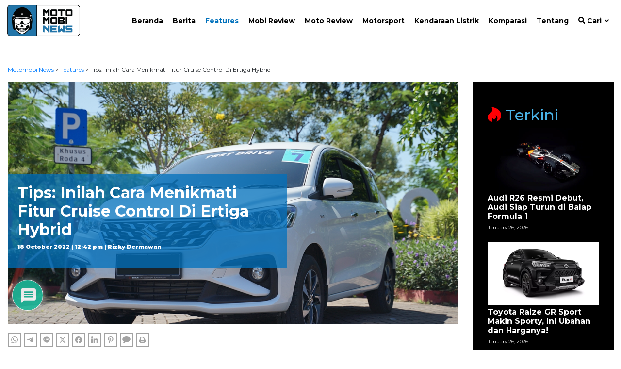

--- FILE ---
content_type: text/html; charset=utf-8
request_url: https://www.google.com/recaptcha/api2/anchor?ar=1&k=6LcwjhwTAAAAANaKoG2ulX1DtgLWJUPO_t7HGzYF&co=aHR0cHM6Ly9tb3RvbW9iaW5ld3MuaWQ6NDQz&hl=en&v=PoyoqOPhxBO7pBk68S4YbpHZ&theme=light&size=normal&anchor-ms=20000&execute-ms=30000&cb=s42oo6fmtly2
body_size: 49319
content:
<!DOCTYPE HTML><html dir="ltr" lang="en"><head><meta http-equiv="Content-Type" content="text/html; charset=UTF-8">
<meta http-equiv="X-UA-Compatible" content="IE=edge">
<title>reCAPTCHA</title>
<style type="text/css">
/* cyrillic-ext */
@font-face {
  font-family: 'Roboto';
  font-style: normal;
  font-weight: 400;
  font-stretch: 100%;
  src: url(//fonts.gstatic.com/s/roboto/v48/KFO7CnqEu92Fr1ME7kSn66aGLdTylUAMa3GUBHMdazTgWw.woff2) format('woff2');
  unicode-range: U+0460-052F, U+1C80-1C8A, U+20B4, U+2DE0-2DFF, U+A640-A69F, U+FE2E-FE2F;
}
/* cyrillic */
@font-face {
  font-family: 'Roboto';
  font-style: normal;
  font-weight: 400;
  font-stretch: 100%;
  src: url(//fonts.gstatic.com/s/roboto/v48/KFO7CnqEu92Fr1ME7kSn66aGLdTylUAMa3iUBHMdazTgWw.woff2) format('woff2');
  unicode-range: U+0301, U+0400-045F, U+0490-0491, U+04B0-04B1, U+2116;
}
/* greek-ext */
@font-face {
  font-family: 'Roboto';
  font-style: normal;
  font-weight: 400;
  font-stretch: 100%;
  src: url(//fonts.gstatic.com/s/roboto/v48/KFO7CnqEu92Fr1ME7kSn66aGLdTylUAMa3CUBHMdazTgWw.woff2) format('woff2');
  unicode-range: U+1F00-1FFF;
}
/* greek */
@font-face {
  font-family: 'Roboto';
  font-style: normal;
  font-weight: 400;
  font-stretch: 100%;
  src: url(//fonts.gstatic.com/s/roboto/v48/KFO7CnqEu92Fr1ME7kSn66aGLdTylUAMa3-UBHMdazTgWw.woff2) format('woff2');
  unicode-range: U+0370-0377, U+037A-037F, U+0384-038A, U+038C, U+038E-03A1, U+03A3-03FF;
}
/* math */
@font-face {
  font-family: 'Roboto';
  font-style: normal;
  font-weight: 400;
  font-stretch: 100%;
  src: url(//fonts.gstatic.com/s/roboto/v48/KFO7CnqEu92Fr1ME7kSn66aGLdTylUAMawCUBHMdazTgWw.woff2) format('woff2');
  unicode-range: U+0302-0303, U+0305, U+0307-0308, U+0310, U+0312, U+0315, U+031A, U+0326-0327, U+032C, U+032F-0330, U+0332-0333, U+0338, U+033A, U+0346, U+034D, U+0391-03A1, U+03A3-03A9, U+03B1-03C9, U+03D1, U+03D5-03D6, U+03F0-03F1, U+03F4-03F5, U+2016-2017, U+2034-2038, U+203C, U+2040, U+2043, U+2047, U+2050, U+2057, U+205F, U+2070-2071, U+2074-208E, U+2090-209C, U+20D0-20DC, U+20E1, U+20E5-20EF, U+2100-2112, U+2114-2115, U+2117-2121, U+2123-214F, U+2190, U+2192, U+2194-21AE, U+21B0-21E5, U+21F1-21F2, U+21F4-2211, U+2213-2214, U+2216-22FF, U+2308-230B, U+2310, U+2319, U+231C-2321, U+2336-237A, U+237C, U+2395, U+239B-23B7, U+23D0, U+23DC-23E1, U+2474-2475, U+25AF, U+25B3, U+25B7, U+25BD, U+25C1, U+25CA, U+25CC, U+25FB, U+266D-266F, U+27C0-27FF, U+2900-2AFF, U+2B0E-2B11, U+2B30-2B4C, U+2BFE, U+3030, U+FF5B, U+FF5D, U+1D400-1D7FF, U+1EE00-1EEFF;
}
/* symbols */
@font-face {
  font-family: 'Roboto';
  font-style: normal;
  font-weight: 400;
  font-stretch: 100%;
  src: url(//fonts.gstatic.com/s/roboto/v48/KFO7CnqEu92Fr1ME7kSn66aGLdTylUAMaxKUBHMdazTgWw.woff2) format('woff2');
  unicode-range: U+0001-000C, U+000E-001F, U+007F-009F, U+20DD-20E0, U+20E2-20E4, U+2150-218F, U+2190, U+2192, U+2194-2199, U+21AF, U+21E6-21F0, U+21F3, U+2218-2219, U+2299, U+22C4-22C6, U+2300-243F, U+2440-244A, U+2460-24FF, U+25A0-27BF, U+2800-28FF, U+2921-2922, U+2981, U+29BF, U+29EB, U+2B00-2BFF, U+4DC0-4DFF, U+FFF9-FFFB, U+10140-1018E, U+10190-1019C, U+101A0, U+101D0-101FD, U+102E0-102FB, U+10E60-10E7E, U+1D2C0-1D2D3, U+1D2E0-1D37F, U+1F000-1F0FF, U+1F100-1F1AD, U+1F1E6-1F1FF, U+1F30D-1F30F, U+1F315, U+1F31C, U+1F31E, U+1F320-1F32C, U+1F336, U+1F378, U+1F37D, U+1F382, U+1F393-1F39F, U+1F3A7-1F3A8, U+1F3AC-1F3AF, U+1F3C2, U+1F3C4-1F3C6, U+1F3CA-1F3CE, U+1F3D4-1F3E0, U+1F3ED, U+1F3F1-1F3F3, U+1F3F5-1F3F7, U+1F408, U+1F415, U+1F41F, U+1F426, U+1F43F, U+1F441-1F442, U+1F444, U+1F446-1F449, U+1F44C-1F44E, U+1F453, U+1F46A, U+1F47D, U+1F4A3, U+1F4B0, U+1F4B3, U+1F4B9, U+1F4BB, U+1F4BF, U+1F4C8-1F4CB, U+1F4D6, U+1F4DA, U+1F4DF, U+1F4E3-1F4E6, U+1F4EA-1F4ED, U+1F4F7, U+1F4F9-1F4FB, U+1F4FD-1F4FE, U+1F503, U+1F507-1F50B, U+1F50D, U+1F512-1F513, U+1F53E-1F54A, U+1F54F-1F5FA, U+1F610, U+1F650-1F67F, U+1F687, U+1F68D, U+1F691, U+1F694, U+1F698, U+1F6AD, U+1F6B2, U+1F6B9-1F6BA, U+1F6BC, U+1F6C6-1F6CF, U+1F6D3-1F6D7, U+1F6E0-1F6EA, U+1F6F0-1F6F3, U+1F6F7-1F6FC, U+1F700-1F7FF, U+1F800-1F80B, U+1F810-1F847, U+1F850-1F859, U+1F860-1F887, U+1F890-1F8AD, U+1F8B0-1F8BB, U+1F8C0-1F8C1, U+1F900-1F90B, U+1F93B, U+1F946, U+1F984, U+1F996, U+1F9E9, U+1FA00-1FA6F, U+1FA70-1FA7C, U+1FA80-1FA89, U+1FA8F-1FAC6, U+1FACE-1FADC, U+1FADF-1FAE9, U+1FAF0-1FAF8, U+1FB00-1FBFF;
}
/* vietnamese */
@font-face {
  font-family: 'Roboto';
  font-style: normal;
  font-weight: 400;
  font-stretch: 100%;
  src: url(//fonts.gstatic.com/s/roboto/v48/KFO7CnqEu92Fr1ME7kSn66aGLdTylUAMa3OUBHMdazTgWw.woff2) format('woff2');
  unicode-range: U+0102-0103, U+0110-0111, U+0128-0129, U+0168-0169, U+01A0-01A1, U+01AF-01B0, U+0300-0301, U+0303-0304, U+0308-0309, U+0323, U+0329, U+1EA0-1EF9, U+20AB;
}
/* latin-ext */
@font-face {
  font-family: 'Roboto';
  font-style: normal;
  font-weight: 400;
  font-stretch: 100%;
  src: url(//fonts.gstatic.com/s/roboto/v48/KFO7CnqEu92Fr1ME7kSn66aGLdTylUAMa3KUBHMdazTgWw.woff2) format('woff2');
  unicode-range: U+0100-02BA, U+02BD-02C5, U+02C7-02CC, U+02CE-02D7, U+02DD-02FF, U+0304, U+0308, U+0329, U+1D00-1DBF, U+1E00-1E9F, U+1EF2-1EFF, U+2020, U+20A0-20AB, U+20AD-20C0, U+2113, U+2C60-2C7F, U+A720-A7FF;
}
/* latin */
@font-face {
  font-family: 'Roboto';
  font-style: normal;
  font-weight: 400;
  font-stretch: 100%;
  src: url(//fonts.gstatic.com/s/roboto/v48/KFO7CnqEu92Fr1ME7kSn66aGLdTylUAMa3yUBHMdazQ.woff2) format('woff2');
  unicode-range: U+0000-00FF, U+0131, U+0152-0153, U+02BB-02BC, U+02C6, U+02DA, U+02DC, U+0304, U+0308, U+0329, U+2000-206F, U+20AC, U+2122, U+2191, U+2193, U+2212, U+2215, U+FEFF, U+FFFD;
}
/* cyrillic-ext */
@font-face {
  font-family: 'Roboto';
  font-style: normal;
  font-weight: 500;
  font-stretch: 100%;
  src: url(//fonts.gstatic.com/s/roboto/v48/KFO7CnqEu92Fr1ME7kSn66aGLdTylUAMa3GUBHMdazTgWw.woff2) format('woff2');
  unicode-range: U+0460-052F, U+1C80-1C8A, U+20B4, U+2DE0-2DFF, U+A640-A69F, U+FE2E-FE2F;
}
/* cyrillic */
@font-face {
  font-family: 'Roboto';
  font-style: normal;
  font-weight: 500;
  font-stretch: 100%;
  src: url(//fonts.gstatic.com/s/roboto/v48/KFO7CnqEu92Fr1ME7kSn66aGLdTylUAMa3iUBHMdazTgWw.woff2) format('woff2');
  unicode-range: U+0301, U+0400-045F, U+0490-0491, U+04B0-04B1, U+2116;
}
/* greek-ext */
@font-face {
  font-family: 'Roboto';
  font-style: normal;
  font-weight: 500;
  font-stretch: 100%;
  src: url(//fonts.gstatic.com/s/roboto/v48/KFO7CnqEu92Fr1ME7kSn66aGLdTylUAMa3CUBHMdazTgWw.woff2) format('woff2');
  unicode-range: U+1F00-1FFF;
}
/* greek */
@font-face {
  font-family: 'Roboto';
  font-style: normal;
  font-weight: 500;
  font-stretch: 100%;
  src: url(//fonts.gstatic.com/s/roboto/v48/KFO7CnqEu92Fr1ME7kSn66aGLdTylUAMa3-UBHMdazTgWw.woff2) format('woff2');
  unicode-range: U+0370-0377, U+037A-037F, U+0384-038A, U+038C, U+038E-03A1, U+03A3-03FF;
}
/* math */
@font-face {
  font-family: 'Roboto';
  font-style: normal;
  font-weight: 500;
  font-stretch: 100%;
  src: url(//fonts.gstatic.com/s/roboto/v48/KFO7CnqEu92Fr1ME7kSn66aGLdTylUAMawCUBHMdazTgWw.woff2) format('woff2');
  unicode-range: U+0302-0303, U+0305, U+0307-0308, U+0310, U+0312, U+0315, U+031A, U+0326-0327, U+032C, U+032F-0330, U+0332-0333, U+0338, U+033A, U+0346, U+034D, U+0391-03A1, U+03A3-03A9, U+03B1-03C9, U+03D1, U+03D5-03D6, U+03F0-03F1, U+03F4-03F5, U+2016-2017, U+2034-2038, U+203C, U+2040, U+2043, U+2047, U+2050, U+2057, U+205F, U+2070-2071, U+2074-208E, U+2090-209C, U+20D0-20DC, U+20E1, U+20E5-20EF, U+2100-2112, U+2114-2115, U+2117-2121, U+2123-214F, U+2190, U+2192, U+2194-21AE, U+21B0-21E5, U+21F1-21F2, U+21F4-2211, U+2213-2214, U+2216-22FF, U+2308-230B, U+2310, U+2319, U+231C-2321, U+2336-237A, U+237C, U+2395, U+239B-23B7, U+23D0, U+23DC-23E1, U+2474-2475, U+25AF, U+25B3, U+25B7, U+25BD, U+25C1, U+25CA, U+25CC, U+25FB, U+266D-266F, U+27C0-27FF, U+2900-2AFF, U+2B0E-2B11, U+2B30-2B4C, U+2BFE, U+3030, U+FF5B, U+FF5D, U+1D400-1D7FF, U+1EE00-1EEFF;
}
/* symbols */
@font-face {
  font-family: 'Roboto';
  font-style: normal;
  font-weight: 500;
  font-stretch: 100%;
  src: url(//fonts.gstatic.com/s/roboto/v48/KFO7CnqEu92Fr1ME7kSn66aGLdTylUAMaxKUBHMdazTgWw.woff2) format('woff2');
  unicode-range: U+0001-000C, U+000E-001F, U+007F-009F, U+20DD-20E0, U+20E2-20E4, U+2150-218F, U+2190, U+2192, U+2194-2199, U+21AF, U+21E6-21F0, U+21F3, U+2218-2219, U+2299, U+22C4-22C6, U+2300-243F, U+2440-244A, U+2460-24FF, U+25A0-27BF, U+2800-28FF, U+2921-2922, U+2981, U+29BF, U+29EB, U+2B00-2BFF, U+4DC0-4DFF, U+FFF9-FFFB, U+10140-1018E, U+10190-1019C, U+101A0, U+101D0-101FD, U+102E0-102FB, U+10E60-10E7E, U+1D2C0-1D2D3, U+1D2E0-1D37F, U+1F000-1F0FF, U+1F100-1F1AD, U+1F1E6-1F1FF, U+1F30D-1F30F, U+1F315, U+1F31C, U+1F31E, U+1F320-1F32C, U+1F336, U+1F378, U+1F37D, U+1F382, U+1F393-1F39F, U+1F3A7-1F3A8, U+1F3AC-1F3AF, U+1F3C2, U+1F3C4-1F3C6, U+1F3CA-1F3CE, U+1F3D4-1F3E0, U+1F3ED, U+1F3F1-1F3F3, U+1F3F5-1F3F7, U+1F408, U+1F415, U+1F41F, U+1F426, U+1F43F, U+1F441-1F442, U+1F444, U+1F446-1F449, U+1F44C-1F44E, U+1F453, U+1F46A, U+1F47D, U+1F4A3, U+1F4B0, U+1F4B3, U+1F4B9, U+1F4BB, U+1F4BF, U+1F4C8-1F4CB, U+1F4D6, U+1F4DA, U+1F4DF, U+1F4E3-1F4E6, U+1F4EA-1F4ED, U+1F4F7, U+1F4F9-1F4FB, U+1F4FD-1F4FE, U+1F503, U+1F507-1F50B, U+1F50D, U+1F512-1F513, U+1F53E-1F54A, U+1F54F-1F5FA, U+1F610, U+1F650-1F67F, U+1F687, U+1F68D, U+1F691, U+1F694, U+1F698, U+1F6AD, U+1F6B2, U+1F6B9-1F6BA, U+1F6BC, U+1F6C6-1F6CF, U+1F6D3-1F6D7, U+1F6E0-1F6EA, U+1F6F0-1F6F3, U+1F6F7-1F6FC, U+1F700-1F7FF, U+1F800-1F80B, U+1F810-1F847, U+1F850-1F859, U+1F860-1F887, U+1F890-1F8AD, U+1F8B0-1F8BB, U+1F8C0-1F8C1, U+1F900-1F90B, U+1F93B, U+1F946, U+1F984, U+1F996, U+1F9E9, U+1FA00-1FA6F, U+1FA70-1FA7C, U+1FA80-1FA89, U+1FA8F-1FAC6, U+1FACE-1FADC, U+1FADF-1FAE9, U+1FAF0-1FAF8, U+1FB00-1FBFF;
}
/* vietnamese */
@font-face {
  font-family: 'Roboto';
  font-style: normal;
  font-weight: 500;
  font-stretch: 100%;
  src: url(//fonts.gstatic.com/s/roboto/v48/KFO7CnqEu92Fr1ME7kSn66aGLdTylUAMa3OUBHMdazTgWw.woff2) format('woff2');
  unicode-range: U+0102-0103, U+0110-0111, U+0128-0129, U+0168-0169, U+01A0-01A1, U+01AF-01B0, U+0300-0301, U+0303-0304, U+0308-0309, U+0323, U+0329, U+1EA0-1EF9, U+20AB;
}
/* latin-ext */
@font-face {
  font-family: 'Roboto';
  font-style: normal;
  font-weight: 500;
  font-stretch: 100%;
  src: url(//fonts.gstatic.com/s/roboto/v48/KFO7CnqEu92Fr1ME7kSn66aGLdTylUAMa3KUBHMdazTgWw.woff2) format('woff2');
  unicode-range: U+0100-02BA, U+02BD-02C5, U+02C7-02CC, U+02CE-02D7, U+02DD-02FF, U+0304, U+0308, U+0329, U+1D00-1DBF, U+1E00-1E9F, U+1EF2-1EFF, U+2020, U+20A0-20AB, U+20AD-20C0, U+2113, U+2C60-2C7F, U+A720-A7FF;
}
/* latin */
@font-face {
  font-family: 'Roboto';
  font-style: normal;
  font-weight: 500;
  font-stretch: 100%;
  src: url(//fonts.gstatic.com/s/roboto/v48/KFO7CnqEu92Fr1ME7kSn66aGLdTylUAMa3yUBHMdazQ.woff2) format('woff2');
  unicode-range: U+0000-00FF, U+0131, U+0152-0153, U+02BB-02BC, U+02C6, U+02DA, U+02DC, U+0304, U+0308, U+0329, U+2000-206F, U+20AC, U+2122, U+2191, U+2193, U+2212, U+2215, U+FEFF, U+FFFD;
}
/* cyrillic-ext */
@font-face {
  font-family: 'Roboto';
  font-style: normal;
  font-weight: 900;
  font-stretch: 100%;
  src: url(//fonts.gstatic.com/s/roboto/v48/KFO7CnqEu92Fr1ME7kSn66aGLdTylUAMa3GUBHMdazTgWw.woff2) format('woff2');
  unicode-range: U+0460-052F, U+1C80-1C8A, U+20B4, U+2DE0-2DFF, U+A640-A69F, U+FE2E-FE2F;
}
/* cyrillic */
@font-face {
  font-family: 'Roboto';
  font-style: normal;
  font-weight: 900;
  font-stretch: 100%;
  src: url(//fonts.gstatic.com/s/roboto/v48/KFO7CnqEu92Fr1ME7kSn66aGLdTylUAMa3iUBHMdazTgWw.woff2) format('woff2');
  unicode-range: U+0301, U+0400-045F, U+0490-0491, U+04B0-04B1, U+2116;
}
/* greek-ext */
@font-face {
  font-family: 'Roboto';
  font-style: normal;
  font-weight: 900;
  font-stretch: 100%;
  src: url(//fonts.gstatic.com/s/roboto/v48/KFO7CnqEu92Fr1ME7kSn66aGLdTylUAMa3CUBHMdazTgWw.woff2) format('woff2');
  unicode-range: U+1F00-1FFF;
}
/* greek */
@font-face {
  font-family: 'Roboto';
  font-style: normal;
  font-weight: 900;
  font-stretch: 100%;
  src: url(//fonts.gstatic.com/s/roboto/v48/KFO7CnqEu92Fr1ME7kSn66aGLdTylUAMa3-UBHMdazTgWw.woff2) format('woff2');
  unicode-range: U+0370-0377, U+037A-037F, U+0384-038A, U+038C, U+038E-03A1, U+03A3-03FF;
}
/* math */
@font-face {
  font-family: 'Roboto';
  font-style: normal;
  font-weight: 900;
  font-stretch: 100%;
  src: url(//fonts.gstatic.com/s/roboto/v48/KFO7CnqEu92Fr1ME7kSn66aGLdTylUAMawCUBHMdazTgWw.woff2) format('woff2');
  unicode-range: U+0302-0303, U+0305, U+0307-0308, U+0310, U+0312, U+0315, U+031A, U+0326-0327, U+032C, U+032F-0330, U+0332-0333, U+0338, U+033A, U+0346, U+034D, U+0391-03A1, U+03A3-03A9, U+03B1-03C9, U+03D1, U+03D5-03D6, U+03F0-03F1, U+03F4-03F5, U+2016-2017, U+2034-2038, U+203C, U+2040, U+2043, U+2047, U+2050, U+2057, U+205F, U+2070-2071, U+2074-208E, U+2090-209C, U+20D0-20DC, U+20E1, U+20E5-20EF, U+2100-2112, U+2114-2115, U+2117-2121, U+2123-214F, U+2190, U+2192, U+2194-21AE, U+21B0-21E5, U+21F1-21F2, U+21F4-2211, U+2213-2214, U+2216-22FF, U+2308-230B, U+2310, U+2319, U+231C-2321, U+2336-237A, U+237C, U+2395, U+239B-23B7, U+23D0, U+23DC-23E1, U+2474-2475, U+25AF, U+25B3, U+25B7, U+25BD, U+25C1, U+25CA, U+25CC, U+25FB, U+266D-266F, U+27C0-27FF, U+2900-2AFF, U+2B0E-2B11, U+2B30-2B4C, U+2BFE, U+3030, U+FF5B, U+FF5D, U+1D400-1D7FF, U+1EE00-1EEFF;
}
/* symbols */
@font-face {
  font-family: 'Roboto';
  font-style: normal;
  font-weight: 900;
  font-stretch: 100%;
  src: url(//fonts.gstatic.com/s/roboto/v48/KFO7CnqEu92Fr1ME7kSn66aGLdTylUAMaxKUBHMdazTgWw.woff2) format('woff2');
  unicode-range: U+0001-000C, U+000E-001F, U+007F-009F, U+20DD-20E0, U+20E2-20E4, U+2150-218F, U+2190, U+2192, U+2194-2199, U+21AF, U+21E6-21F0, U+21F3, U+2218-2219, U+2299, U+22C4-22C6, U+2300-243F, U+2440-244A, U+2460-24FF, U+25A0-27BF, U+2800-28FF, U+2921-2922, U+2981, U+29BF, U+29EB, U+2B00-2BFF, U+4DC0-4DFF, U+FFF9-FFFB, U+10140-1018E, U+10190-1019C, U+101A0, U+101D0-101FD, U+102E0-102FB, U+10E60-10E7E, U+1D2C0-1D2D3, U+1D2E0-1D37F, U+1F000-1F0FF, U+1F100-1F1AD, U+1F1E6-1F1FF, U+1F30D-1F30F, U+1F315, U+1F31C, U+1F31E, U+1F320-1F32C, U+1F336, U+1F378, U+1F37D, U+1F382, U+1F393-1F39F, U+1F3A7-1F3A8, U+1F3AC-1F3AF, U+1F3C2, U+1F3C4-1F3C6, U+1F3CA-1F3CE, U+1F3D4-1F3E0, U+1F3ED, U+1F3F1-1F3F3, U+1F3F5-1F3F7, U+1F408, U+1F415, U+1F41F, U+1F426, U+1F43F, U+1F441-1F442, U+1F444, U+1F446-1F449, U+1F44C-1F44E, U+1F453, U+1F46A, U+1F47D, U+1F4A3, U+1F4B0, U+1F4B3, U+1F4B9, U+1F4BB, U+1F4BF, U+1F4C8-1F4CB, U+1F4D6, U+1F4DA, U+1F4DF, U+1F4E3-1F4E6, U+1F4EA-1F4ED, U+1F4F7, U+1F4F9-1F4FB, U+1F4FD-1F4FE, U+1F503, U+1F507-1F50B, U+1F50D, U+1F512-1F513, U+1F53E-1F54A, U+1F54F-1F5FA, U+1F610, U+1F650-1F67F, U+1F687, U+1F68D, U+1F691, U+1F694, U+1F698, U+1F6AD, U+1F6B2, U+1F6B9-1F6BA, U+1F6BC, U+1F6C6-1F6CF, U+1F6D3-1F6D7, U+1F6E0-1F6EA, U+1F6F0-1F6F3, U+1F6F7-1F6FC, U+1F700-1F7FF, U+1F800-1F80B, U+1F810-1F847, U+1F850-1F859, U+1F860-1F887, U+1F890-1F8AD, U+1F8B0-1F8BB, U+1F8C0-1F8C1, U+1F900-1F90B, U+1F93B, U+1F946, U+1F984, U+1F996, U+1F9E9, U+1FA00-1FA6F, U+1FA70-1FA7C, U+1FA80-1FA89, U+1FA8F-1FAC6, U+1FACE-1FADC, U+1FADF-1FAE9, U+1FAF0-1FAF8, U+1FB00-1FBFF;
}
/* vietnamese */
@font-face {
  font-family: 'Roboto';
  font-style: normal;
  font-weight: 900;
  font-stretch: 100%;
  src: url(//fonts.gstatic.com/s/roboto/v48/KFO7CnqEu92Fr1ME7kSn66aGLdTylUAMa3OUBHMdazTgWw.woff2) format('woff2');
  unicode-range: U+0102-0103, U+0110-0111, U+0128-0129, U+0168-0169, U+01A0-01A1, U+01AF-01B0, U+0300-0301, U+0303-0304, U+0308-0309, U+0323, U+0329, U+1EA0-1EF9, U+20AB;
}
/* latin-ext */
@font-face {
  font-family: 'Roboto';
  font-style: normal;
  font-weight: 900;
  font-stretch: 100%;
  src: url(//fonts.gstatic.com/s/roboto/v48/KFO7CnqEu92Fr1ME7kSn66aGLdTylUAMa3KUBHMdazTgWw.woff2) format('woff2');
  unicode-range: U+0100-02BA, U+02BD-02C5, U+02C7-02CC, U+02CE-02D7, U+02DD-02FF, U+0304, U+0308, U+0329, U+1D00-1DBF, U+1E00-1E9F, U+1EF2-1EFF, U+2020, U+20A0-20AB, U+20AD-20C0, U+2113, U+2C60-2C7F, U+A720-A7FF;
}
/* latin */
@font-face {
  font-family: 'Roboto';
  font-style: normal;
  font-weight: 900;
  font-stretch: 100%;
  src: url(//fonts.gstatic.com/s/roboto/v48/KFO7CnqEu92Fr1ME7kSn66aGLdTylUAMa3yUBHMdazQ.woff2) format('woff2');
  unicode-range: U+0000-00FF, U+0131, U+0152-0153, U+02BB-02BC, U+02C6, U+02DA, U+02DC, U+0304, U+0308, U+0329, U+2000-206F, U+20AC, U+2122, U+2191, U+2193, U+2212, U+2215, U+FEFF, U+FFFD;
}

</style>
<link rel="stylesheet" type="text/css" href="https://www.gstatic.com/recaptcha/releases/PoyoqOPhxBO7pBk68S4YbpHZ/styles__ltr.css">
<script nonce="4FuK8KZwjOdaOAUoFA_LwQ" type="text/javascript">window['__recaptcha_api'] = 'https://www.google.com/recaptcha/api2/';</script>
<script type="text/javascript" src="https://www.gstatic.com/recaptcha/releases/PoyoqOPhxBO7pBk68S4YbpHZ/recaptcha__en.js" nonce="4FuK8KZwjOdaOAUoFA_LwQ">
      
    </script></head>
<body><div id="rc-anchor-alert" class="rc-anchor-alert"></div>
<input type="hidden" id="recaptcha-token" value="[base64]">
<script type="text/javascript" nonce="4FuK8KZwjOdaOAUoFA_LwQ">
      recaptcha.anchor.Main.init("[\x22ainput\x22,[\x22bgdata\x22,\x22\x22,\[base64]/[base64]/MjU1Ong/[base64]/[base64]/[base64]/[base64]/[base64]/[base64]/[base64]/[base64]/[base64]/[base64]/[base64]/[base64]/[base64]/[base64]/[base64]\\u003d\x22,\[base64]\x22,\x22N8KLwr0kw7Uowpk5EsKVcjkBwpvDmMKxw5rCqlHDvMKLwoI6w5g2Y30Kwp0/NGV5VMKBwpHDpxDCpMO4McOdwpx3wpLDjwJKwo/[base64]/DjMOVw7xkw43Dk04rLsK9w6EwPwPDokRqwq/Cs8OiAcKSRcK8w6wBQ8OLw7/Dt8O0w5p4csKfw7XDpRhoc8KHwqDCmm3CisKQWVp0Z8ORCcK+w4t7C8KzwpojUEAiw7sNwq07w4/[base64]/KMKrw4cEw7Vxw4DCjMKQHkEJE2l+J8KWVsOsNsO2R8O0aC1vNhV0wokNF8KabcKsfcOgwpvDoMO6w6EkwofCrggyw4k2w4XCncKmZsKXHHAWwpjCtTwCZUFhWhIww6N6dMOnw7TDoyfDlGnCkF8oEMOFO8KBw5zDqMKpVjTDj8KKUkTDucOPFMODHj4/AcOqwpDDosK/wqrCvnDDiMO9DcKHw4TDoMKpb8K8IcK2w6VpE3MWw7fCmkHCq8O+aVbDnVnCn349w6fDui1BL8KFwozCo0DCsw5rw6crwrPCh3bCgwLDhX/DlsKOBsOIw49RfsODA0jDtMOnw4XDrHg7PMOQworDhUjCjn19KcKHYlDDgMKJfDHChyzDiMKFO8O6wqRfNT3CuwLCjipLw4bDkkXDmMOZwrwQHxdxWgxLEh4DPcOOw4spR2jDl8OFw6jDosOTw6LDnl/DvMKPw57DlsOAw70zWmnDt1QGw5XDn8OqDsO8w7TDnT7CmGk5w7cRwpZafcO9wofCksOEVTtQHiLDjQlSwqnDssKFw5JkZ1rDslAsw7tjW8OvwpbCoHEQw4ZwRcOCwrEVwoQkcAlRwoYpBwcPLSPClMOlw5E3w4vCnn5kGMKqbcKawqdFCjTCnTYPw6o1FcOQwrBJFH/[base64]/Cg8Odw7lKw7sTwrg9wonCkREccCpeH0UWWsOEK8OtfcKcwq/Cr8KieMOaw7Nswqhpw5InESTDqiQoZzPCuAzCn8Kmw5DCo15KccOSw6HCu8K8ZsOpw4/DuhA/w5TCrVYrw7o2IcKtA27CvHgUXsOiZMKMQMKJw4UHwrM9IcOJw4nCisO8cETDiMOOw5DCs8KDw7pVw6ljUXY9wp3Dil4MDcK9fsK/esKsw6RSWzPDiX5MKVFrwrjCp8Kbw5pQY8K8BhZADC4DT8OaAxUSFcOebsOaLGESbcK9w7fCo8O0wp/Cm8K4RgjDhsK7wrbCshw6w7Z5wqjDhAHDun/Du8Kzw5rCp0cCa1pnwqNiCCrDjFzCsFBICXxwDsKfUsK+wovClz4zKTbDhsKsw4LCnXXCp8Kdw7zDljhlw4heJsOXMBlMQsO4aMOww4/DuxXCpHggK03Cv8KQAkN/ZFluw63Do8OODMOgw5YGw40lEHV1WMKHR8Kiw4bDvMKed8KtwosPwqTDm3LCuMOvw6zCqkBKw4Q8w6DDpsKcLGgRO8OAPMK8V8OvwpJkw5N/LmPDuEw7dsKNwqIxwrjDh3bCuyrDnUHCoMOzwq/CtcOjIz8dcsORw4TDrcOnw53Ch8OxLCbCugvDmcO9VsKBw4dZwp3Cl8OPwpx0w7ZTXxERw7PDlsO+D8OUw49swpzDlHXCp0/CocO6w4XDpMOcXcKywo83wrrCm8Kjwokqwr3DtjHDrjzDrGJSwozCo3fCvhpTVcKhZsOxw5ACw4PDq8KzVsO4CAJ1cMONwrnDlMKlw7HCqsKXw7LCqcKxCMKCbGLChhHDlMKuw6/CpcOhwonCucOWBcOuw5g6UWNNDl3DpsOKOMOPwq4tw7cHw6bDv8KDw6kPwr3Dr8KwfsO/w7Nhw4I8E8OTcxDCiWDCs0dlw5LCpsKBNi3Co0E3G0jCo8K4R8O5wrV2w4HDjMO9ACp4HsOrE2NXYsOjf33Dug9Nw4/CgXhEwqbCuC3CoBYVwrIpwrvDm8OTwqnCrCELWcOsY8K5RS1/XBPDvTzCocKFwqDDlzdAw7nDi8KfI8KPG8OZc8KlwpvCuULDrcOCw6xPw49FwobCmB3CjAUmG8K/w7HCl8KYwqs+QMOfworCnMOGFw/DgTXDuwbDn3kyWmLDrcO+wqdODG7DpVVdCXIPwqVTw5/Cjzxka8OOw4J0VsKtTgABw4UgdMKrw6sowqF2FUB4YMOZwpVmcG/DmsKyLsKUw48eKcOIwq01XTTDpkzClzTDkATDsXhow5QDecOQwpc8w4oDe2XCusOxMcK+w4jDvXzCgyRSw7/Djm7Dlm3CiMOQw4DClBkmVnLDscOgwp1wwrltJMKkHXLCssK7wpLDpjw2IHzChsOVw45FTwDClcO9w7puw5jDo8KNdHpbGMKOw4ssw6/DvcO2GcOXwqfCoMKqwpNeQHU1wr7CvynCrMKgwoDCmcKkDsOowqPCkzFUw5zDsEg0wqDDjnwrwrJewovDvlVrwrobw6XDk8OaIDnCtFjCuTbDtQtBw5jCiWvDmgLCtkzCn8KtwpbCqAcfLMOOwpHDpFR7wrjDoTPCnA/[base64]/wo0URQrDixHDvcK4wo/DlQDDiXTDq8KGwrvDssKcw4vDrQs5UMO7asK8QC7CjSLCv1LDssONGy/CmSMUwodTw7/Dv8KoGnMDwpRhw4vDhWjDplbCp03DusOfADPCtSshGV4nw7c6w4/CssOuYjIHw5kmRX0IT2MZPgHDgMKvw6nDlUPDqU8WFhFYwpvDo1jCrCDDncKnWl/DmMKqPjnCjsKbazgZIGtvX1k/IwzCuxtvwp15wo4gFsOEf8KRwpnDnQwIFcO/QCHCn8KcwpXCksKqwq3ChMKrw7vDnijDiMKNO8K2woNMwp/CoW7Dp1/DpXMhw5pJVsOoHG/CnMO1w6dMf8KcFl7CnQw/w7vDp8OuTMKuwp5AOMO4w6pBRsKdw6QwW8KWJMO0YD9PwqHDoSHDisOjL8KjwpXCpcO5woNzw4DCtGvCssOLw7fCmxzDksK1wrJ1w6DDgBZxw45VLFHCpMKQwoPCoQ0cJsOXbsKUcQNQLR/[base64]/GsOTwrF9WjPDjk8Qw6jCizbDu8O2PMOiESRiw4nCqAgRwo4wZMKAMxTDqcKBwrkFwoDCtMKGdsOew7A8GsKvP8K1w589w456w4HCksO6wrsLwrPCs8Ktwo7DiMKGF8OJw5cIC39kTsK7blzCpETCky7DisKYVXUrwqlXw7UQw6/[base64]/[base64]/M8O2acKhFR5fLwTDsMK1wqJFwozDsX0Hw7DCgwBOPMKOY8KVc0nClmnDsMK0GsKdwrTDosOCIcK1S8KzBi0sw7BCwqfCiSATRsO/wrICwoXCncKLMz3DrcONwrtdcWHClg9kwrDDk3nCiMO7AsOXX8OHbsOlNTHDk2cDEsOtRMKYwrrCh2R/LcOZwrpCRV/[base64]/YGBBaMOEQHtDwrMlwqEsw4jClsOiwqJyaj1YwpIjM8OIwoPDgT9abgttw7EVDirDqMKVwpxmwqQqwqfDhsKYwqMfwpVZwprDhsKMw5HCl0XDm8KPcDUvImdowpJ8woo1AcONw7nCkUJZJk/DusKPwqEew68MS8Khw5ZBVljCpikNwqgGwpbCrQ/[base64]/RsK6wq3ClMOawqoSWMO8w4nCscKJaHBJMsKww4tfwpgHdsO5w7Ybw5dwccOPw4Qewq95JcO9wo0Jw4zDrBbDu3LCqMKJw49Ewp/DlQPCiQlofsOpw6kqwpDChsKMw7TCu1nDtsKJw6NbRDLCnsOGw7HCmlPDi8KkwpTDhALCvsKGe8O6J0k2GAHDghnCqsKQWMKtPsKCQkJzaypZwpkYw5nCq8OXAsOLBcOdw61VewpNwqdkFT7Djip5a3vCqCDDlcK4wpjDrsKlw7pSKnvCicKOw7XDj0oJwqYaA8Klw7/[base64]/w60ywqw0wq/ClcO/wpwrZQwPQsK5w65jLMKfWcOfUyjDlh9bw7HCtX/CmcKXSHHCosOhwr7Cswcdw4vCo8OAc8OwwozCpWsaDhrCncKqw4vCu8KSFjFZIzoSa8KlwpjCvMK+w5rCs1fDvG/DpsKUw53DnXg4XsO2S8Ojak1/DMO/w6IawrEValnDnsOZVBYEMcKkwpzChhpHw5VnFzsbfFHCvkDCncK9w4TDj8OpHQTCk8KSwpHDtMKSCXRMdB/DqMOud1HDsTVOwqkAwrFXPSrDncOMw5MNPFd8W8KCwoEbU8KAw7p1blhjKHHDvn86BsOYw7Raw5HDvSbCu8KAwr1/c8O7Z1ZScEkiwrTCv8KOfsKXwpTDohxVUzPCpGcGwqFfw7/CjT0aUBdrwqDClyBYVzgkS8ObM8Ojw5sVw6XDhULDnFhXw5fDpQwqw4fCqAMYP8O5wptAworDocOMw4TDqMKiM8O3w4TDgX9cw4Zaw44/X8KjZcK2wqYbdsOxwq8/wpI/RsOHw5sgXRvDg8OTwp0Kw7I7TsKSecOPwqjCtsO+Rg9TSDnDsyDCoTTDtMKfRMO5wozCm8KDGEgjNxXCjCYCVCN+GsKUwpEYwpslY0E1FMOrwrEYd8Ozwot3asOow7R6w6rCqwvDugAUM8KAwo/ClcKSw6XDi8OFw6rDjMK0w5/CucKaw6RUw6JvF8OoTsOKw5Fgw7rDoll1DGoTDcOYECFqTcKtNRjDhxNPeVMkw5PCgcOMw77DoMKNScOpfsKiYH9ZwpRZwrDCh3Edb8KeVQXDiG/DnMO2OWnCh8K3L8ONXwZGKsOKLMOfJVrDqSF/wpY8wow8Q8Opw4jChcOAwoXCqcOUwo0qwrRqw7nCkGHCl8Kawr3CjBzCjsOawpcQYMKwFzDClMOsAMKtSMKFwpnCpRbCiMK8bsKYJ2wowr7DncKLwolDH8Kew4XCiw/DtMKNG8Klw6lpw7/CiMOzwqzDnw0Rw5Viw7TDiMO9NsKOw5fCu8KGYMOEK0hRw55Hwo5/wprDl37CjcOsMRUww4PDh8KodR4JworCpMObw4YowrvDrcOFw47Dv2hiaXDCpxFKwpHDosOnWxrCpMOVD8KRE8O/w7DDrTBuwqrCsXYvH2vDhsOxM0pLdzd3woddw4cvFsOVUcKwbTQ1KgnDtcKtJhkrwpQ5w6hrCcO+UUEXwpTDrCwQw6LCu315wrbCpMKQchZcUHIhJg0Qwq/Dq8OmwqBrwrLDjRXDmsKsIsK5BVLDn8KZTMKRwp/CpA7CrsOJbsKTTX7ClzHDpMOtCRvCmz/DjsKUVcKxCmwhZn1SJmzClcKSw5U3wo5nPQo6w7LCvcKQwozDh8Kww4LDiAE6PcOSeyTCgwNbwoXDgsKcSMObw6TDvxLCkcOSw7Z8MsOmwprCq8OFTx4+U8ORw6/ConEqc2JRwo/Dh8KcwpRLeTvCssOsw7zDmMK+w7HCnwAHw6g7w6vDnQrDtMOsSVlwD2I1w6R4f8KdwpFWUm/[base64]/[base64]/[base64]/YsKZw6fCgWxNwpzDnMOUSsONYlPCpAnDsA/[base64]/[base64]/[base64]/CsWs7wrzDqH7DlicYXsOtwqAIw4p9w73CtcKowojCu1AhWjzDgMK9ORx3J8KcwrIlTErCiMKbw6PCpF8PwrYpax1Awq8Qw7/[base64]/[base64]/[base64]/w7/[base64]/Dllklw7rCiMKYUV4jUjbCvMK+C8OtwonDtcO9F8K6w4I2F8ONeHLDk3TDtcORYMOnw5zCpMKowqhvTgEFw6B2WWvDkMOTw4FZJzXDjEnCs8Kvwq9VQGUZw7DDpiQgwqsWHwPDusORw73CsmVgw5lDwqLDvy7DsyI9w7rDqw/CmsOEwqcUFcOtwo3DrD7ChmrDo8KuwrIISUQ1w78owoU2WcOKKcOXwpLCqiXCk0/CnsKZUCRxKMK3wrrCncKlwo7DocKBfW4VZR/[base64]/[base64]/HcOFBMO4w6LCgkPDjcK+PsOGw7bCjcK8B0hcwpXDlVnDmTzDi0dFdcOAc0tTOsKJw5fCvsO7aEjCvwnDkyvCrcKmw4B+wpYgX8Osw6/DlMO/w5shwoxLAMOQJmpNwoUJJWXDrcOWbsOlw7nDlEYLHSDDqCHDosOEw7zCjcKUworDvnR9w5XCi0zDlMK3w6g/[base64]/DmjQuw63Cgicgw7TDhnRdw4IgwrzCkyPDpGUGOMKzwrZIEsOaGMOvJMKUw6scw57CnknChMOpDhckGTDCklzCiSwwwo95SMO2RWhQRcOJwprCiEhlwqZ3wpnCnltkw6HDlUYkezvCvsOKwp0wRcOVwp3CtsKbwosMDgrDozwVAXpeH8O4NHxBTlvCscOZVz12P1FKw5/[base64]/DrMOww4FeOnHClsOBw4cTYmDDnMKZBEpywpIOUlxpDMKnw5jDmcKBw7xOw5cvUH/DhlBPAcKzw6xaOcKrw7kQwo4vb8KNwp0AEAUYwqFgbcK7w5FqworCoMKwIV7CpMKdTiYDw4kfw6ZndwHCtsKFCn/Dnz46LmIuVAQ5wqZMfmfDhg/DncO2FC9nFcKDDMKqw6ZxYDTCk3fCkHZsw54Nd1TDp8O5wqLCpCzCjMOcU8OKw40FSWdNZE7DnAdHw6PDrMOtBDnDjsKcMgxIZMO1w5fDkcKPwqDCqyvCqcOlCV/[base64]/DokZjw4wUw7TDmMOQw5/DnMOjJypkwpQYSMKsak8KUQzCjlxtRSRqw4McSUVjWHc6TQRICB8Yw7M6IVrCq8OsesO1wqHDrSDDncO9AcOMYXFewrbDl8KGTjEKwqI8T8Kxw6vDhSvDscKIeSDCmcKUw7LDisOHw4QywrDDmsObX0w6w53CiUzCtALDpkE1USY/SQRwwo7CgsO3w6I+w4HCrMOhN1nDo8KaXTbCsk7DqhvDkQBqw4Eaw6LDqxRHwoDCjwVPH37DpixGHk/Cq0Mbw5rCn8OxPMOrwonCu8KLOsKdIsKvw5gmw5ZEwq3DmTjCjiZMwpHCtBQYwq/CkxjCnsOYBcO2PCpPG8OhOjMtwqnCh8O+w413RsKqVkzCk2PDkS/[base64]/CpSvDo0tyYCjCsMKATRbDjsOyw5XCrMKBQxLDrMOcXg5edn/DoFJHwojCr8KAUcOCHsO+w6XDtSbCqnBZwqPDjcK8ORLDgHs/VzbCg0cRID5WZjLCrzUPw4UpwpceSAVYw7NVMcK2JMK+BsO8worCgcKLwonCpWbClRBuwq9Sw7A4ByfCmVTCrk0tTcOJw6UvBEzCk8OLVMK1KcKKSMKGNsOiwoPDo3PCrF/[base64]/[base64]/[base64]/w7Vvw5NUw5xtwq/[base64]/Dn3FowqXDs2IQdirCvcK3BmBAY8OOLsK1w6RwTW7Do8KdK8OAQW7DpHPCssK5w5bCkGd5wp8CwpFNw5jDpXPCqcKeEwkjwqwYw73Cj8KbwqbCicK/[base64]/w5bDmnXDsRE7McODVcO3ZsOPw5nCh8OwUhHDn01bOB/DvcOwE8O7JGwjVsOqBXrDvsOyJ8KawpbCgsOiL8KGw4bDq0LDoDXCqmfCu8OVw6/DtMOgM3c+KFluITDCtMOAw5/CrsKqwqrDm8OWXcK7MTxuR1ERwpxjW8OPNTvDj8ODwpwNw6/Cil0DwqHCjMKqwpvCqCjDl8O5w4PCscOvwppgwpZ/OsKrwpLDisKTEcOKGsOWwonClsOUOg7CphfDkGnCksOWw4BhPBlzO8ORw78QDMK7w6/Dg8OGSm/DmcO7UsKSwobCnMKiEcKoaCdfbgrCl8K0HMKpUx91w5fChHoSNsKpS1Ziwo3CmsOiV0HDnMK4w5wwEcKrQMORwpBlw5BpQsOSw6cQbwZGVF5rcmXDkMK1BMKpbFbDsMKIccKJfGdaw4PCg8OZQMKDXw3Dr8Ozw68/D8Olw6d8w4UAeRFFDsOKFm7CogTChMO7AsOUKSzDo8OEwqJ/wqA8wqnDtcObwpzDpHEhw7Qswqs7LMKsA8Oecx8iHsKEw7/CqSd3c1zDp8OTcC0jA8KaTTo0wrReX3/DncKMJ8KWWyHDqk/Cs1dDbcOWwp8OVAoSIEfDv8OiPi/CqcOTwp55GcK5wqrDm8OOUsOETcK6wqbCn8KzwrLDqRg9w7vCucKHasK4Q8KkUcKwP23CvXHDr8OAOcOQHBIFwqtJwonCi1jDlmwXIcKWGH/CoUknwoYyFGDDjTrCtxHCrV3DrsOcw5jDrsOFwqvCgAjDvXLDgMONwoZWHsKbw4Bzw4fCvkhtwqxEBXLDkHzDhsKvwokvEEDChDvDmMKWbVfDoW4yBnEHwrEkJ8Kbw7nCoMOMbsKuWz4eQyQ/w5xow7vCpsODCGBvUcKYwrUSwqt4S25PKy3Dv8KPYA8WUijDu8Oww6TDt1fCvsOZWCNCQyXDvcO+JzrDo8O3worDvA3DrSIEOsKxw5Jxw4nDuyR8wq3DgHRWIsOqw5tdw59Ew7NRPMKxSMKKJsOBa8OnwqQpwpoPwp8OecOVAMOmFsOtw4jCisKIwrPDowFJw4/Dm2sTD8OMecKYZ8KMdcKvJRF2RsOHw4rCksOGwqnCpsOEeGxQL8KIXUYMwrbDhsOww7DCisKMB8KMND8KFzshdzxvCcOBTMKfwrrCsMKMwroiwoTCsMO/w7lVZcO4QMOiXMO2w5QOw6/Ci8OAwrzDgsOuwp1fOEHCinXClcKbdXzCvsO/w7PDqDzDhRHCgcO5wotxesOZasOTw6HCnRDDnx5LwrvDu8KoEsKsw7zCp8KCw7IjGsKuwonCocOddMKbwphLN8KIdC3DpcKcw6HCoyYkw5vDpsKpXGXDribDjcK/[base64]/YRtnIlPCkcKOw53CskB3w5rCqGLDvEzDo8O/[base64]/[base64]/[base64]/Cl8KOHMOQbXowwrTDiMKNw5/[base64]/[base64]/w6/DisKMKsOQAUnCpjd+wrXCrhLDgcKbw7UxMMOfw6HCky0LG1bDgRljNWTDnWU6w4HCnsKGwq5fXyQ3G8OFwpvDt8OURcKbw7t5wpwAYMO0wrkpTsK5CE8LdW5cwq/CosOzwrXDoMK4N0FywrEUDcKyVRDDlmXCq8Khw405UHNnwrdkw5gqS8OBL8K7wqo6dml9bjTCksOPRcOOe8KqCMORw5UFwo4Dwq7ClcKnw5MyL2/CkMKRw6IQI2jCucOxw63ClcO9w5xOwpN2d13DjQrCsB/Cq8Obw4rCgwonR8K6wpPCvXtoMCzCriYqwoB1BsKeRGZRb37DimhNw4ZAwpDDszvDpl4IwoFbLW/[base64]/DpUcNcD7DtnvDpsO8XAsmw7ZLGyQqUsK2AMOpJVfDoGbDm8O4w7ADwo1bbnxRw6Y4wr7CnQDCtEIHHMOWF3g/wodrUcK2NcOfw4XCnRlrw6Jlw6nChWjCkkzDjsOEPFzCkgXCqG5DwrooRzTClsKQwpRyN8OKw6XDjVfCt0rCihRdW8OLXMOmd8OvL3orGVUewrl6wpbCuyQVN8Oqw6vDsMOzwpI9VMOuE8OUwrMSw6thPcKXwqHCnjjDhRDDtsO/YlHCn8KrP8KFw7DCgEwSNmvDlBHDocOFw6lWZcOTaMKMw6xnw6QJNnbCocKuYsKYMFEFwqbDvG0Zw7x6Dk7Cuz5GwrhiwoVzw7YbbAXDnyPDr8OrwqXCssKcw5/Ds2TDmsOWw48ew7NswpQzRcOiOsOWQcOJKzrClsOMw7jDty3CjsO6wqwew4bCh2DDpcKvw7/Dg8OewpzDh8O/XMOKd8O6V3V3w4Euw4UpO0nChw/CgEvChsK6w6kqY8OYb0wsw5AiMcOBEjQnwpzDmsKbw6PCvMOPw7gRb8K6w6DDoQTCk8OZcMOEbATDpsO8LGXCj8ObwrpBwrHCrcKMwrkHHmPCisOZQ2Vqw4XCkxVgw4PDkgMFK38+w41IwpFLZsOUGmrCi3fDscOmwo3ClgkSw6LDnMKNw5vDosO8ccO/a2fClMKUwpzCvMOHw59pwrrCgiJcL09rw7nDoMK/[base64]/DssOpwojCs2V5LGzClTrDi8KFI8KiPXtZw4fDqcKgTMK6wpN6w6lzw4LCp3TCnFlCITDDlsKne8KSwodtw7DDiX3CgAQLw4fDv07ClMOYe0U0BVEYSlvCkHc4wp/ClHLDjcOmwqnDskjDisKlRsKIw5HDnMKXF8OuMXnDkwYoZ8OJQljDj8OKCcKCHcKUw6vCgcKxwrARwpzCvmXCiDFrWS5DW2jDpGvDhcOKc8Ogw6/DkcK+wpHDm8KJwrkoC1Q2YUcrfCQYQcO+wqfCvyPDuwsWwoltw6jDicKRw79BwqPCiMKydwI5w7cMScKhAyDDnsOHKsKqex0Qw67DvS7Dn8KiUUE0AsKZw6zDjkYIwqLDpsKiw4V4w6zDpx1VLcKbcMOrJD3DhMOxU29fwqMCI8KrO2fCp2N0wrxgwqw/wpAFZjjDtGvChk/Di3nDuFHDh8KQCwFxZQgdwpnDqyIWw7/[base64]/wrY0YsOLKF10fUNvcMOnwrjDjgc2I8OTwqp+WcO4LcK1wqLDpEMCw7/CscKfwo1Bwpc1Q8OVwp7CvwDCmsKxwr3DmcOXesKyQzPDoS3CpT/Dl8KnwrnCrMOjw6lCwqEUw67DimbCgsOcwpDDlV7DpMKqBmocwplIw5xBC8Oqw6czUsOJw5nDrzDCjyXDlRF6w4V2w4/CvknDq8OQLMO2wpfDiMOVw7IvDUfDrjREw5spwpZdwoA2w51UI8KBMTDCn8Orw4nCkMKKSGhJwppPZD1Hwo/DiibCgXQfRMOKB0HDmSjDvcOQwqzCqgMFwpXDvMKQw5MwPMKkwqXDv0/CnnLDjUMNwoTDtDDDhXlbXsO+DMKbw4jDozvCnxDDu8Ktwplhwr1hDMOZw6Y4w75+V8KMw7hTCMOWWwM8N8OHXMOHaQ0cw7k5wrnDvsOfwqZew6nCvD3CsF18Yx7DlmPDhsOow4NEwqnDqnzCtgM0wrLCkcKjw5TDqhcxw53CuWPCscKEH8KYw6/[base64]/CgMO9An95wpdPw4sow71swoMPMcOzw7FfVUYVMGTCkUI3MVgWwpDCo2daJETDjTTDucK/H8OoFwvCoFpdacKhw7fCl2xMw73Cj3LDrcOobcKVClIbWsKGwpAdw5AhSsOPAMOxNQfCrMKBFXh0wobCu2APNMKHw6jDmMOgw5LDlcKCw4x5w6YRwqB1w69Ow6bClEYzw7FpAlvDrcO8fsOlw4t8w5XDtCB/w7hBw77DvX/DvTbCr8K1wpBGAsOdPcKNMBDCtsKYd8K/[base64]/DlsKww5EVVz55wrHCtMK6aWLChcKbH8KiFjzDsEcXJnTDocO5agVQXMKrP0/CtcK6M8KeewvDkW4/w7/DvMOPI8OmwoHDjC3CksKkT0nCkhRgw7llwpJjwoRHL8OGLnQyegg3w4kEFhTDtMKjQcOawqLDqsK7woBeRSzDjk3DjFl7TzLDrcOZL8K3wpExFMKaKMKJS8K0wrYxdQ84WBzCpcKfw5guwoHCjMONwpp0wokgw4JnMcOsw71hdMOgw4VgJkfDizV2KDjDpFPCrgQCw7/DihbDssKMwonDgRU4EMKZWmczbMOeWsO9wq7DkMOlwpEow4LCvMO6XmDDn0pOwr/DiGhccMK7wp9DwoHCtiLCiwtwWgITw7vDrMORw59Hwpkqw67DjMKtOAzDh8KUwoERwpYCB8OZbizCtsOYwrjCqsKIwpHDoWw/w43Dgx4cwrEWXATCvsOuKg1dWTwIAsOHS8OeFWtwCsOuw7nDvEtVwrYkQRfDj2wCw5DChFDDoMKsKTBqw6/DiVFowpnDuy1JQX/DnAjCrEPCq8KRwoTCnsOSbVjDpgTCjsOoLDtRw7PCjG1Awpc5UMKkEsOKXQt2wo8eZ8OEPTcEwo0Kw57Dm8K3B8K7TgPCplfDim/DnTfDrMKXw7bCvMOCwqM7RMOCe2wAYA4tQSXClBjDmnLCk1/CiFwAUMOlLsOEwqbDmEHDp1HClMOBZgPClcO3J8Oow4nDtMKcRMK6GMKowplGOUMOwpTCiSbChsOmw7XDimPDpX7ClAsbw7fCn8ODw5NKYsKgwrHCuCrDhMORFQHDt8OTwpgTWTNUFMKuJRI6w5VNPMO3wo/CvcKVdcKvw5fCisKxwpXChVZEw5JqwqQSw4vCvsOmbGbChn7Ch8KhZiE0woluwpVWLcKmHzNgwpjCrsOOw6VNJjghHsKsQcKkJcOaWgpow5lkw78EYsKOXsK6A8ONf8KLw7N5w5nDscOgw5fCpC8eO8Ofw4VQw6rCjsK6wpQOwqJFIHJdU8OXw5E5w6oaegfDnl/Dv8OSGjTDgcOIwpPCvxjDpy5zbmtdGWzClTLCn8KNIWhzwq/[base64]/Cv8Ohw5HCocKOw43DgcKuwonCqCbDg8K/w4ctwr7Co8OhFTrCinRSUsKMwr/DsMOZwqovw51/[base64]/CicOlwrYYwpcjeUTCqMOqDwQ6w6XDkcKmTXsrZMK0EkLCknwmwpYFLsOxw7QRwrNPOnpLFR1lw7MOI8KIw6/[base64]/DlMORX8KIXcOvw7MWwpstwqzCt8Kcw5nCkcKcwp9/wrHDiMObw6zDoXXDpUduWCVKWm5Zw4h5FsOmwqZPwpfDh2MXBnbCiAxQw7sdwrV0w6vDhD3DnX8Aw4zCnGUhwrDDqyTDjmAZwqldw68/w64dVUTCusKvYsOLwpvCt8O2wolUwqh/TRMGSGhuQAzCthEFIMOnw53CvTYLCC/DpyosZsKqw7/[base64]/Dvn8PDj7Dtn7DusOOw4cydDNCLcO8w4nCpU9xwq/[base64]/CnsOoNWrDg8Kvw4/CumLDqcORwoMuGcOLw5FKdSfCqcKnwpnDtGLCsGjDrcKVGXPCm8KDRGTDksOgw4Mzw4LDnSBEw6PDqgLDojPChMKNw5bDhjQ6w6bDpcKFwrDDj3LCp8Kzw7jDicONecK+FiEwJsO8aEh3MH1xw4Bnwp/DhjPCkSHChMO3K1nCuzLCjMKZEcK7w47DpcKrwqsMwrTDvVLChj86REtGw6bDmR/DjsODw5zCsMKTfsOYw5I4ASwQwrM5Gk96DyNUHsKtFBDDv8OLRQ4Cwr4uw5XDh8KIZcK9aTPCvzhJwqkrEmjCrFwXXMOYwofCnmjCinVQdsOQbDFfwojCkGIjw78aZsK1w6LCo8OJJcO6w4LCgQ/DonJ9wrpgwprClsKowrtkRcOfw7PDtcKwwpFrHMKmDsOycV/CvRrClsKtw5ZSYcKFG8Kmw604C8KGw6XCi1omw4zDlSfDmTQWDDhswpEsbMKdw7/DognDocKnwo7DijECHcKCZsK8DmnDhjrCoC07BCXDvHF4KsOHLA3Du8KewpxTEnTCkWXDljHCicOQG8KgEsORw4TDi8O0wo0HKhlGwp/CucKYKMOWCDo3w5E7w4nDsA8gw4/[base64]/w7HDvTRww7AQAhFYUx7CoTDCiDrCn8OXwq98w7bDhsOBw5h6K0osTMOIwqzCtwbDqTvCn8OkAMObwqrCh0PCk8KHC8Kxw5E8FhQOV8Olw4UPIFXDqcK/FcKWw4XDllIfZHnCliMjwo1uw5LDl1XCt2UBw7rDosOlw4lEwrjDoHlEeMKqVR4SwpMiQsKjdgnCtsKwTjHCo3Vuwp9LRsKHGMK3w45YTMOdDDbDggkKwoIawqIsDiVJD8KEbsKdwpF+e8KKYcOrTXMQwofDrDHDnMKXwqBuLW4Abk0ow6rDk8OQw6/CvcOoWEjDonBzUcKxw44CQMOhwrLCvlM/wqfDqcKuMghlwocgDsOeDMKTwppKHEzDtUhja8OuGgnCi8KzI8K+Q1jDhVDDtsOsWjQJw6R/w6nChTXCtifCjDDDhMOGwo3CqsKFG8Odw6lGP8O9w4oOwoFrTcKyLC/CkiIcwoHDu8OBw4zDsX3Ci0nCngtzL8OpZcKXLA3DjcOgw7Zrw6V5eDHCngLCmMKrwrfCt8KywpjDusK7wp7Cum3CjhItKnnDpRM0w4LDrsOTU2w8FVFtw7rCpsKaw64VWcKrcMO0DD0qw5TDl8KPw5nCs8KhHDDCnsKvwp8ow4PCoERtDcKgw7VqOhrDt8OYJcO/JV/CuGUdUnJpZsOURcKpwqYaJcOjwpHCuSR9w5zChsO5w6LDm8KnwrvCs8ORasKoX8Ohw4NxX8Krw6ZzHMO7w7XCs8KqYsOfwqIePsK/wotKwrLCscKjAMOjF1/DhiMsb8Kcw5oxwpl0w61vw7RQwr/CmQt3R8K1KsOvwoM9wrrDq8ONSMK8dj/CpcK1w6nClsKRwo0XBsKiwrPDhjwBAcKDwp4qfGhTe8OiwqARSDJjw4oWwrJMw57DpMKtwpQ0w5xHw43Dh3t9b8KowqXCoMKKw5/DtC7CtMKHDGcqw7IuLcKJw49UdFXCl37CpFcFwqPDhibDuXDCnsKBWsOewoJewqLCrUTCv2PDo8K5CCvCosOEXcKFw5zDlC8welPCr8KKU2TCkytqwrjDrMOrWGfDtMKawoQOwrFaOsKzJsO0clfCoy/CuRkDwoZFcnTDv8KMworCv8Kww7bDn8OZwpx2wpZuw53CoMKXw4LDnMKswrEAwobDhg3CpTVfw6nDhMOwwq/CnMONw5zDk8K7GjDCt8OzRxBUOMKvdsO/NQrCqsKrw7BAw4jCmcOGwrrDvCxyRMKlDMK5wojCjcKiHhnCpgZBw4PDvcKhw7HDhcORw5R4w6FbwpjDnsOfwrfCk8KnDsKDeBLDqcODAcKWWmjDo8KeNQPCjMKaQDfCmMKzXsK7YsOxwp5cw6wawpZDwozDjDjCt8OaUMKBw5PDuwbDgx4eGgvCqwIbeWvDvQHCk0/[base64]/G8KSwr/CqxPCv8KkfGLDkcOcwrcEHi7CisKnCsObLsKcw6HCh8KAYhnCj37CosOFw702wox1w7taYVkLcgZ+wrjCnhjDnClPYhJMw6cDfj4jMMOFH0RSw7QIDSZCwo4KccK5UsKmZx3DqmPDj8Krw43DukXCm8K2BjwQMV/DjsKBwqHDpMKdecOqDMKPw4zCi1vCucK/PEDDu8KpO8OYwrXDl8OuQhvCgxbDs2TDvsO9UcOyWMKPW8O1woI0FcO1woTCrsOyXyLCmS47w7XCo1Egw5NBw5LDpcKWw50aMsKswr3DqFHDvE7DicKLIGc5e8O7w77DicKdMU1uw5bDicK1wr1gdcOUwrHDvUpww4jDmRUWwo/DjAwUwph7O8K+wosKw4ZHVsOMIUTCtTNlX8K8wobCg8Osw4jClMKvw4VkUy3CqMOXwqrCkxlhVsO+w7JFY8OGw7hLYsO/w7bDhxYmw6VXwpfCjT1YLMOOwqvDk8OmK8K2wp3DlMO4csOfwrjCogJJcX4bbgjCoMOIw6hmEsOXNRpYw4rDvXjDmzLDtlsLR8Kvw4wBcMKywoE/w4fDuMOuc0TDocKgdU/Do2/[base64]/esOnGMOfwrvDq8KsMBTCqcOMw741w45fw7DCt8K2Zm7Cr8KOMcOaw7TDhMKdwq4CwpwsJyrCg8Kce0rDmzLCpxBoamR6IMOXw6/CjBIVEEnCvMK+KcKPY8KSMGVtUmY/UwTCgnDClMKyw6jCk8OMwoZHw7PDsSPCiznDrjfCicOEw6bCuMOcwrdtwpEOGyVXT1RMw4HDnEHDvzXCjifCusORESN7f21nwpwjwrBVUcKywoJ/ZCbCo8KUw6HCl8KxccO2eMKCw5zCtcK7wpTDjT/CoMOnw67DjcK8I1MvwozCjsOSwqbDkAA4w6vDgcK9w6PClT8ow4sbZsKDQT/[base64]/CgzPCscO2wqoKwr/Cq8KEwq3DllDDn3wewrI0UcOcw6JSw53DtcKcHMOUw7DDoB5fwrVJP8KUw6F9REQLwrHDl8KXGMKew4NBRjPDhsO/aMK0worClMOkw6khVsOJwrTCnMKlTsKjQCTDjMOowo/CjiHDlRjCnMO/wqXCnsOResObwrXCrcKPcnfCkG3DoA3DpcKwwoFMwrHDjykEw7wNwroDK8KKw4/CjwHDosOWNsKaHmF9FsKjRlfChMKePidPD8KcJMKDw54bwojCiUg/GsOBwpdpNAnDt8O8wqjDuMKnw6d2w6LCoWFmTcKxwo5MRxrCqcKPRMKDw6bDqcO4Y8OLdsOHwpZJUUIswpXDii4VS8O/[base64]/HcKAwpw5bgbCkjNnGANswo7Cp8KmFUQxw5bCqsK5wpjCocKnM8KBwrjDhMKOw5ggw5zCn8Odwpppw5/CpMKyw7vDmjcdw6TCjxbDmMK+IUfCqSDDhhLCkgxFC8KvYF7DsQl1w7dpw4VNwrbDkXsfwqhawrfDmMKrw6xFwo/DhcKpFRFWLMKqM8OrEsKKwr3CvUXCoGzCuQkOwrvCjm/DmQk5SsKJw7LCl8K1w6PClcO3w73Cs8OLRMKawq/[base64]/wohRw6fDi3/DuMKqwqsEeWovwpTDscK/wqZ3w4xUBMOIRxEzwoDCkMKuGxzDuyDCgxF6VsONw5oFCMOiXCNkw5LDnxtvSsKxCMO/wrfDgsOOJcK+wrPCmE/CnMOeLk1XdFMZX3XCmR/CtsKbAsK7IcOzQkTDkGBsTiknBMO5w7sww77DihALDFRnSMOWwp57HH8fX3FHwoh3w5UdNFgEB8KOw5tDwoEEQWZpGVZDDwXCssOMOl4NwqzCncKOKMKdV37DhlrCplACFCfDvsK0AcOPcsOUwrPDtkvDihZkwoPDtiXCjMKOwq4/UcOhw7BXwr4Gwr7DtsK7w7LDjcKYIcOsMg4EIMKPOV8GacKmwqLDkzLClsOMwqzCmsOdBBTCqRAQfMO/MAXCs8O4IcOWel/Dp8OwAMO6KcOcwoDDogRdwoI1wpzCiMO/wpxrQw/[base64]/wrXCmMKwwqhyfsOGwqvDklwgWArCgAAcw5gxwocIw5rCjFzCk8KHw4DCuHVzwqXDo8OZLiPCs8Ovw51cwozChh5aw6w4wrMvw7ppw5HDqsOQcsOnwropwrtTRsOpJ8Of\x22],null,[\x22conf\x22,null,\x226LcwjhwTAAAAANaKoG2ulX1DtgLWJUPO_t7HGzYF\x22,0,null,null,null,0,[21,125,63,73,95,87,41,43,42,83,102,105,109,121],[1017145,623],0,null,null,null,null,0,null,0,1,700,1,null,0,\[base64]/76lBhnEnQkZnOKMAhmv8xEZ\x22,0,0,null,null,1,null,0,1,null,null,null,0],\x22https://motomobinews.id:443\x22,null,[1,1,1],null,null,null,0,3600,[\x22https://www.google.com/intl/en/policies/privacy/\x22,\x22https://www.google.com/intl/en/policies/terms/\x22],\x22uwJaIPY5Rf7w848LXPkuBl5H4icbVIVT92tntEsdBig\\u003d\x22,0,0,null,1,1769431753163,0,0,[165,21,240,13],null,[157,230,166,129,246],\x22RC-LAeUR3u-Rfq7jA\x22,null,null,null,null,null,\x220dAFcWeA4QtOJXo20v-Aj4OjzwYyvgKH-U3d8zEsNcM7R8yZOlp-wofSdP37QkYFh5-IO7CGTckPHk5mO987fGY5QF2EDRzSV4Lw\x22,1769514553111]");
    </script></body></html>